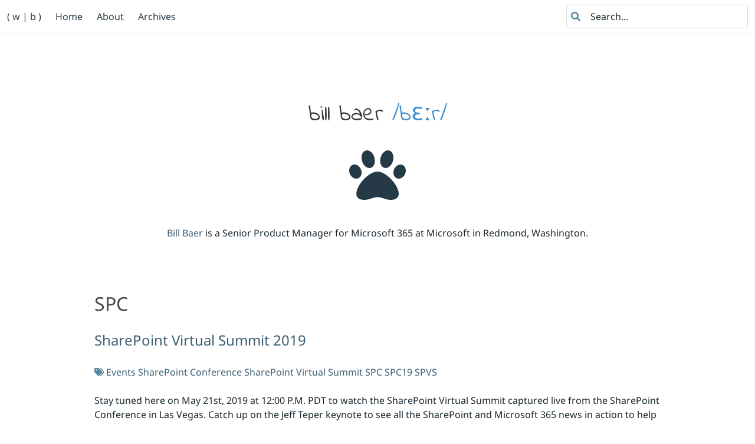

--- FILE ---
content_type: text/html; charset=utf-8
request_url: https://wbaer.net/tags/spc/
body_size: 7851
content:
<!DOCTYPE html><html lang="en" dir="ltr" class="has-navbar-fixed-top" prefix="content: http://purl.org/rss/1.0/modules/content/  dc: http://purl.org/dc/terms/  foaf: http://xmlns.com/foaf/0.1/  og: http://ogp.me/ns#  rdfs: http://www.w3.org/2000/01/rdf-schema#  schema: http://schema.org/  sioc: http://rdfs.org/sioc/ns#  sioct: http://rdfs.org/sioc/types#  skos: http://www.w3.org/2004/02/skos/core#  xsd: http://www.w3.org/2001/XMLSchema# "><head><meta charset="utf-8"><base href="https://wbaer.net/" target="_self"><meta http-equiv="X-UA-Compatible" content="IE=edge"><meta name="referrer" content="strict-origin-when-cross-origin"><meta name="robots" content="noodp"><meta name="msvalidate.01" content="90B5A89EE770FDA34B32C56247FF93BA"><meta name="author" content="Bill Baer"><meta name="description" content="
      
        Bill Baer is a Senior Product Manager for Microsoft 365 at Microsoft in Redmond, Washington.
      
    "><meta name="keywords" content="Bill Baer,Bill,Baer,William,Microsoft,SharePoint,Microsoft Syntex,Microsoft Search,MSAI"><meta name="viewport" content="width=device-width,initial-scale=1"><meta name="mobile-web-app-capable" content="yes"><meta name="apple-mobile-web-app-capable" content="yes"><meta name="apple-mobile-web-app-status-bar-style" content="black"><meta name="apple-mobile-web-app-title" content="Bill Baer /bɛːr/"><title>Bill Baer /bɛːr/</title>
<link rel="canonical" href="https://wbaer.net/tags/spc/"><link rel="webmention" href="https://webmention.io/wbaer.net/webmention"><link rel="pingback" href="https://webmention.io/wbaer.net/xmlrpc"><link rel="authorization_endpoint" href="https://indieauth.com/auth"><link rel="token_endpoint" href="https://tokens.indieauth.com/token"><link rel="microsub" href="https://aperture.p3k.io/microsub/597"><link rel="micropub" href="https://wbaer.net/micropub"><link rel="preconnect" href="https://www.google-analytics.com"><link rel="preconnect" href="https://l.clarity.ms"><link rel="preload" href="https://wbaer.net/css/styles.min.6e211d27e882d88061c1d8c96f10f1a1fd9ded27b9ddabc55c5818a9c5d57fe2b8d6f1c3448083073ab00bb203820d41.css" as="style" integrity="sha384-biEdJ+iC2IBhwdjJbxDxof2d7Se53avFXFgYqcXVf+K41vHDRICDBzqwC7IDgg1B"><link rel="preload" href="https://wbaer.net/js/bundle.min.9863df4f11f7da39506d1fb8983073f087751879ad2383662d19392a0dd5f1c3996ca2d399f2b976ec0b01f5bf4fff98.js" as="script" integrity="sha384-mGPfTxH32jlQbR+4mDBz8Id1GHmtI4NmLRk5Kg3V8cOZbKLTmfK5duwLAfW/T/+Y" crossorigin="anonymous"><link rel="preload" href="/fonts/IndieFlower-Regular.woff2" as="font" type="font/woff2" crossorigin="anonymous"><link rel="preload" href="/fonts/IndieFlower-Regular.woff" as="font" type="font/woff" crossorigin="anonymous"><link rel="preload" href="/fonts/NotoSans-Regular.woff2" as="font" type="font/woff2" crossorigin="anonymous"><link rel="preload" href="/fonts/NotoSans-Regular.woff" as="font" type="font/woff" crossorigin="anonymous"><link rel="preload" href="/fonts/NotoSerif-Regular.woff2" as="font" type="font/woff2" crossorigin="anonymous"><link rel="preload" href="/fonts/NotoSerif-Regular.woff" as="font" type="font/woff" crossorigin="anonymous"><link rel="preload" href="/fonts/NotoSansMono-Regular.woff2" as="font" type="font/woff2" crossorigin="anonymous"><link rel="preload" href="/fonts/NotoSansMono-Regular.woff" as="font" type="font/woff" crossorigin="anonymous"><link rel="author" type="text/plain" href="/humans.txt"><link rel="alternate" type="application/rss+xml" href="https://wbaer.net/tags/spc/index.xml" title="Bill Baer /bɛːr/"><meta property="og:title" content="SPC"><meta property="og:description" content="
      
        Bill Baer is a Senior Product Manager for Microsoft 365 at Microsoft in Redmond, Washington.
      
    "><meta property="og:url" content="https://wbaer.net/tags/spc/"><meta property="og:locale" content="en-us"><meta property="og:image" content="https://wbaer.net/images/logo.png"><meta property="og:type" content="
      website
    "><meta property="og:site_name" content="Bill Baer /bɛːr/"><meta name="twitter:card" content="summary_large_image"><meta name="twitter:image" content="https://wbaer.net/images/logo.png"><meta name="twitter:title" content="SPC"><meta name="twitter:description" content="
      
        Bill Baer is a Senior Product Manager for Microsoft 365 at Microsoft in Redmond, Washington.
      
    "><meta name="twitter:site" content="@williambaer"><link rel="apple-touch-icon" sizes="180x180" href="/apple-touch-icon.png?v=2"><link rel="icon" type="image/png" sizes="32x32" href="/favicon-32x32.png?v=2"><link rel="icon" type="image/png" sizes="16x16" href="/favicon-16x16.png?v=2"><link rel="manifest" href="/site.webmanifest?v=2"><link rel="mask-icon" href="/safari-pinned-tab.svg?v=2" color="#000000"><link rel="shortcut icon" href="/favicon.svg"><link rel="shortcut icon" href="/favicon.ico?v=2"><meta name="theme-color" content="#ffffff"><meta name="msapplication-TileColor" content="#000000"><meta name="msapplication-config" content="/browserconfig.xml"><link rel="stylesheet" type="text/css" href="https://wbaer.net/css/styles.min.6e211d27e882d88061c1d8c96f10f1a1fd9ded27b9ddabc55c5818a9c5d57fe2b8d6f1c3448083073ab00bb203820d41.css" integrity="sha384-biEdJ+iC2IBhwdjJbxDxof2d7Se53avFXFgYqcXVf+K41vHDRICDBzqwC7IDgg1B" media="screen"></head><body><noscript><iframe src="https://www.googletagmanager.com/ns.html?id=GTM-T3VQD93" height=0 width=0 style=display:none;visibility:hidden></iframe></noscript><header><h1 class="is-sr-only">Bill Baer
/bɛːr/</h1><a href="#main" id="skipToMain" class="is-sr-only">Skip to main content</a><nav class="navbar is-fixed-top has-shadow is-transparent"><h2 class="is-sr-only">Primary Navigation</h2><div class="navbar-brand"><a class="navbar-item u-url" href="https://wbaer.net/"><span>( w | b )</span></a>
<a class="navbar-burger" role="button" aria-label="menu" aria-expanded="false" data-target="navbarMain"><span aria-hidden="true"></span>
<span aria-hidden="true"></span>
<span aria-hidden="true"></span></a></div><div id="navbarMain" class="navbar-menu"><div class="navbar-start"><a href="/" class="navbar-item u-uid" title=""><span>Home</span>
</a><a href="/about" class="navbar-item u-uid" title=""><span>About</span>
</a><a href="/archive" class="navbar-item u-uid" title=""><span>Archives</span></a></div><div class="navbar-end"><div class="navbar-item"><div class="field"><div class="control has-icons-left has-icons-right is-hidden-mobile"><form id="search" method="get" role="search"><div><label for="search-input" class="is-sr-only">Search</label>
<input type="search" class="input search" id="search-input" placeholder="Search..." aria-label="Search..." required=""></div></form><span><svg xmlns="http://www.w3.org/2000/svg" viewBox="0 0 512 512" class="icon is-extra-small is-left" aria-hidden="true" role="img" focusable="false"><path d="M500.3 443.7 380.6 324c27.22-40.41 40.65-90.9 33.46-144.7C401.8 87.79 326.8 13.32 235.2 1.723 99.01-15.51-15.51 99.01 1.724 235.2c11.6 91.64 86.08 166.7 177.6 178.9 53.8 7.189 104.3-6.236 144.7-33.46l119.7 119.7c15.62 15.62 40.95 15.62 56.57.0C515.9 484.7 515.9 459.3 500.3 443.7zM79.1 208c0-70.58 57.42-128 128-128s128 57.42 128 128-57.42 128-128 128-128-57.4-128-128z"></path></svg></span></div></div></div></div></div></nav><section class="hero is-small h-card"><h2 class="is-sr-only">Banner</h2><div class="hero-body hero-body-padding-small"><div class="container has-text-centered"><div class="block p-4">&nbsp;</div><div class="block p-4"><span class="title is-spaced is-lowercase is-cursive is-2 has-text-weight-normal p-name"><span role="heading" aria-level="1">Bill Baer</span>
<span role="heading" aria-level="2" data-ssml="{&quot;phoneme&quot;:{&quot;alphabet&quot;:&quot;ipa&quot;,&quot;ph&quot;:&quot;ˈbAIR&quot;}}" class="has-text-info is-lowercase is-cursive u-sound">/bɛːr/</span></span></div><div class="block p-4"><svg xmlns="http://www.w3.org/2000/svg" viewBox="0 0 512 512" class="icon is-large" aria-hidden="true" role="img" focusable="false"><path d="M256 224c-79.37.0-191.1 122.7-191.1 200.2C64.02 459.1 90.76 480 135.8 480c48.8.0 81.1-25.1 120.2-25.1 39.5.0 71.9 25.1 120.2 25.1 44.1.0 71.74-20.88 71.74-55.75C447.1 346.8 335.4 224 256 224zM108.8 211.4c-10.37-34.62-42.5-57.12-71.62-50.12S-7.104 202 3.27 236.6c10.37 34.7 42.5 57.2 71.62 50.2S119.1 246 108.8 211.4zm84.7-20.8c30.87-8.125 46.37-49.1 34.5-93.37s-46.5-71.1-77.49-63.87c-30.87 8.125-46.37 49.1-34.5 93.37C127.9 170.1 162.5 198.8 193.5 190.6zm281.4-29.3c-29.12-6.1-61.25 15.5-71.62 50.12-10.37 34.63 4.75 68.37 33.87 75.37 29.12 6.1 61.12-15.5 71.62-50.12C519.1 202 503.1 168.3 474.9 161.3zM318.5 190.6c30.1 8.125 65.62-20.5 77.49-63.87s-3.625-85.25-34.5-93.37c-30.1-8.125-65.62 20.5-77.49 63.87C272.1 140.6 287.6 182.5 318.5 190.6z"></path></svg></div><div class="block p-4"><span class="is-6 p-note"><a class="h-card" rel="me" href="/about">Bill Baer</a> is a Senior Product Manager for Microsoft 365 at Microsoft in Redmond, Washington.</span></div></div></div></section></header><main id="main"><section class="section"><h2 class="is-sr-only">SPC</h2><div class="container is-max-desktop"><div class="block is-search-result"><h3 class="subtitle is-size-3 is-spaced">SPC</h3><h4 class="is-size-4"><a href="https://wbaer.net/2019/05/sharepoint-virtual-summit-2019/">SharePoint Virtual Summit 2019</a></h4><div class="block"></div><div class="block"><svg xmlns="http://www.w3.org/2000/svg" viewBox="0 0 512 512" class="icon is-small" aria-hidden="true" role="img" focusable="false"><path d="M472.8 168.4c52.3 53 52.3 138.2.0 191.2l-112 113.3C351.5 482.3 336.3 482.4 326.9 473.1 317.4 463.8 317.4 448.6 326.7 439.1L438.6 325.9c33.9-34.3 33.9-89.5.0-123.8L310.9 72.87C301.5 63.44 301.6 48.25 311.1 38.93 320.5 29.61 335.7 29.7 344.1 39.13L472.8 168.4zM3e-4 229.5V80C3e-4 53.49 21.49 32 48 32H197.5c17 0 33.2 6.74 45.2 18.75l168 167.95c25 25 25 65.6.0 90.6L277.3 442.7c-25 25-65.6 25-90.6.0L18.75 274.7C6.743 262.7.0 246.5.0 229.5H3e-4zM112 112c-17.67.0-32 14.3-32 32s14.33 32 32 32c17.7.0 32-14.3 32-32 0-17.7-14.3-32-32-32z"></path></svg><a href="https://wbaer.net/tags/events">Events</a>
<a href="https://wbaer.net/tags/sharepoint-conference">SharePoint Conference</a>
<a href="https://wbaer.net/tags/sharepoint-virtual-summit">SharePoint Virtual Summit</a>
<a href="https://wbaer.net/tags/spc">SPC</a>
<a href="https://wbaer.net/tags/spc19">SPC19</a>
<a href="https://wbaer.net/tags/spvs">SPVS</a></div><div class="block"></div><div class="content">Stay tuned here on May 21st, 2019 at 12:00 P.M. PDT to watch the SharePoint Virtual Summit captured live from the SharePoint Conference in Las Vegas. Catch up on the Jeff Teper keynote to see all the SharePoint and Microsoft 365 news in action to help you stay productive and focused on what matters to you. Microsoft 365 empowers individuals, teams and organizations to be creative, collaborative, and effective with an integrated suite of experiences that are simple, superior, smart and secure.</div><h4 class="is-size-4"><a href="https://wbaer.net/2019/04/a-fibonacci-guide-to-the-2019-sharepoint-conference/">A Fibonacci guide to the 2019 SharePoint Conference</a></h4><div class="block"></div><div class="block"><svg xmlns="http://www.w3.org/2000/svg" viewBox="0 0 512 512" class="icon is-small" aria-hidden="true" role="img" focusable="false"><path d="M472.8 168.4c52.3 53 52.3 138.2.0 191.2l-112 113.3C351.5 482.3 336.3 482.4 326.9 473.1 317.4 463.8 317.4 448.6 326.7 439.1L438.6 325.9c33.9-34.3 33.9-89.5.0-123.8L310.9 72.87C301.5 63.44 301.6 48.25 311.1 38.93 320.5 29.61 335.7 29.7 344.1 39.13L472.8 168.4zM3e-4 229.5V80C3e-4 53.49 21.49 32 48 32H197.5c17 0 33.2 6.74 45.2 18.75l168 167.95c25 25 25 65.6.0 90.6L277.3 442.7c-25 25-65.6 25-90.6.0L18.75 274.7C6.743 262.7.0 246.5.0 229.5H3e-4zM112 112c-17.67.0-32 14.3-32 32s14.33 32 32 32c17.7.0 32-14.3 32-32 0-17.7-14.3-32-32-32z"></path></svg><a href="https://wbaer.net/tags/events">Events</a>
<a href="https://wbaer.net/tags/microsoft-365">Microsoft 365</a>
<a href="https://wbaer.net/tags/sharepoint-conference-2019">SharePoint Conference 2019</a>
<a href="https://wbaer.net/tags/spc">SPC</a>
<a href="https://wbaer.net/tags/spc19">SPC19</a></div><div class="block"></div><div class="content">With 200+ sessions across all things Microsoft 365 at 2019 SharePoint Conference there’s no doubt you won’t be able to make them all in the 3 core days of the conference. Whether you plan to be there in person or watch the keynote live here’s a Fibonacci guide of key Microsoft 365 sessions organized by topic of interest. SharePoint Portal Server 2001 Sessions (0)
Session Title
Session Code
SharePoint Conference Keynote (1)</div><h4 class="is-size-4"><a href="https://wbaer.net/2018/05/sharepoint-virtual-summit-2018/">SharePoint Virtual Summit 2018</a></h4><div class="block"></div><div class="block"><svg xmlns="http://www.w3.org/2000/svg" viewBox="0 0 512 512" class="icon is-small" aria-hidden="true" role="img" focusable="false"><path d="M472.8 168.4c52.3 53 52.3 138.2.0 191.2l-112 113.3C351.5 482.3 336.3 482.4 326.9 473.1 317.4 463.8 317.4 448.6 326.7 439.1L438.6 325.9c33.9-34.3 33.9-89.5.0-123.8L310.9 72.87C301.5 63.44 301.6 48.25 311.1 38.93 320.5 29.61 335.7 29.7 344.1 39.13L472.8 168.4zM3e-4 229.5V80C3e-4 53.49 21.49 32 48 32H197.5c17 0 33.2 6.74 45.2 18.75l168 167.95c25 25 25 65.6.0 90.6L277.3 442.7c-25 25-65.6 25-90.6.0L18.75 274.7C6.743 262.7.0 246.5.0 229.5H3e-4zM112 112c-17.67.0-32 14.3-32 32s14.33 32 32 32c17.7.0 32-14.3 32-32 0-17.7-14.3-32-32-32z"></path></svg><a href="https://wbaer.net/tags/events">Events</a>
<a href="https://wbaer.net/tags/onedrive-for-business">OneDrive for Business</a>
<a href="https://wbaer.net/tags/sharepoint">SharePoint</a>
<a href="https://wbaer.net/tags/sharepoint-conference">SharePoint Conference</a>
<a href="https://wbaer.net/tags/sharepoint-virtual-summit">SharePoint Virtual Summit</a>
<a href="https://wbaer.net/tags/spc">SPC</a>
<a href="https://wbaer.net/tags/spc18">SPC18</a>
<a href="https://wbaer.net/tags/spvs">SPVS</a></div><div class="block"></div><div class="content">Join us at the SharePoint Virtual Summit, for the live-stream coverage of the opening keynote at SharePoint Conference North America on May 21, 2018. At this free online event, you will hear from Microsoft Corporate Vice President Jeff Teper and General Manager Seth Patton as they share the latest product innovations and roadmap across SharePoint, OneDrive, Yammer, Microsoft Teams, and Office 365. See live demos illustrating how you can transform your workplace and learn how to tap into rich experiences across your intranet to inform and engage people.</div><h4 class="is-size-4"><a href="https://wbaer.net/2018/05/hybrid-sharepoint-office-365-learning-opportunities-at-sharepoint-conference-north-america/">Hybrid SharePoint &amp; Office 365 Learning Opportunities at SharePoint Conference North America</a></h4><div class="block"></div><div class="block"><svg xmlns="http://www.w3.org/2000/svg" viewBox="0 0 512 512" class="icon is-small" aria-hidden="true" role="img" focusable="false"><path d="M472.8 168.4c52.3 53 52.3 138.2.0 191.2l-112 113.3C351.5 482.3 336.3 482.4 326.9 473.1 317.4 463.8 317.4 448.6 326.7 439.1L438.6 325.9c33.9-34.3 33.9-89.5.0-123.8L310.9 72.87C301.5 63.44 301.6 48.25 311.1 38.93 320.5 29.61 335.7 29.7 344.1 39.13L472.8 168.4zM3e-4 229.5V80C3e-4 53.49 21.49 32 48 32H197.5c17 0 33.2 6.74 45.2 18.75l168 167.95c25 25 25 65.6.0 90.6L277.3 442.7c-25 25-65.6 25-90.6.0L18.75 274.7C6.743 262.7.0 246.5.0 229.5H3e-4zM112 112c-17.67.0-32 14.3-32 32s14.33 32 32 32c17.7.0 32-14.3 32-32 0-17.7-14.3-32-32-32z"></path></svg><a href="https://wbaer.net/tags/events">Events</a>
<a href="https://wbaer.net/tags/hybrid">Hybrid</a>
<a href="https://wbaer.net/tags/migration-amp-upgrade">Migration &amp;amp; Upgrade</a>
<a href="https://wbaer.net/tags/sharepoint">SharePoint</a>
<a href="https://wbaer.net/tags/sharepoint-conference">SharePoint Conference</a>
<a href="https://wbaer.net/tags/spc">SPC</a></div><div class="block"></div><div class="content">Attending SPCNA? Come learn about hybrid scenarios with SharePoint and Office 365 in a post-conference workshop. As an attendee of the workshop you’ll receive a $500.00 Azure Pass, a complete SharePoint Server 2016 environment and an Office 365 Tenant that you can use to build your skills and complete hands on labs, both while at the workshop and even after the event. If you’ve already registered for the conference you can add the workshop to your registration by creating a new workshop-only registration at http://sharepointna.</div><h4 class="is-size-4"><a href="https://wbaer.net/2018/01/sharepoint-conference-north-america/">SharePoint Conference North America</a></h4><div class="block"></div><div class="block"><svg xmlns="http://www.w3.org/2000/svg" viewBox="0 0 512 512" class="icon is-small" aria-hidden="true" role="img" focusable="false"><path d="M472.8 168.4c52.3 53 52.3 138.2.0 191.2l-112 113.3C351.5 482.3 336.3 482.4 326.9 473.1 317.4 463.8 317.4 448.6 326.7 439.1L438.6 325.9c33.9-34.3 33.9-89.5.0-123.8L310.9 72.87C301.5 63.44 301.6 48.25 311.1 38.93 320.5 29.61 335.7 29.7 344.1 39.13L472.8 168.4zM3e-4 229.5V80C3e-4 53.49 21.49 32 48 32H197.5c17 0 33.2 6.74 45.2 18.75l168 167.95c25 25 25 65.6.0 90.6L277.3 442.7c-25 25-65.6 25-90.6.0L18.75 274.7C6.743 262.7.0 246.5.0 229.5H3e-4zM112 112c-17.67.0-32 14.3-32 32s14.33 32 32 32c17.7.0 32-14.3 32-32 0-17.7-14.3-32-32-32z"></path></svg><a href="https://wbaer.net/tags/sharepoint">SharePoint</a>
<a href="https://wbaer.net/tags/sharepoint-conference">SharePoint Conference</a>
<a href="https://wbaer.net/tags/spc">SPC</a>
<a href="https://wbaer.net/tags/spc18">SPC18</a>
<a href="https://wbaer.net/tags/spcna">SPCNA</a></div><div class="block"></div><div class="content">The SharePoint Conference North America is less than ~123 days away, if you’re an IT Professional, implementer, decision maker, business user, or developer you don’t want to miss this SharePoint Conference. The SharePoint Conference North America promises to be 2018’s premier event for SharePoint and related technologies, featuring over 140 sessions (8,400 minutes) of content under one roof.&nbsp;In addition, SharePoint Conference North America is the host for this years SharePoint Virtual Summit where we’ll share the latest innovations, vision, and strategy across SharePoint and OneDrive.</div></div></div></section><template id="is-search-template" hidden=""><div class="container is-max-desktop"><div class="block"><article class="h-entry" role="feed"><h4 class="subtitle is-size-4"><a class="is-read-more"></a></h4><div class="content summary p-summary e-content"></div><div class="tags tag"></div></article></div><div class="block"></div></div></template></main><section class="section"><a href="#footer" id="skipToFooter" class="is-sr-only">Skip to footer</a><h2 class="is-sr-only">Social Links</h2><div class="container is-max-desktop has-text-centered"><div class="block"><span class="px-4"><a href="https://github.com/wbaer" rel="me authn noopener noreferrer" aria-label="Learn more about Bill Baer on Github (opens in new window)" target="_blank"><svg xmlns="http://www.w3.org/2000/svg" viewBox="0 0 496 512" class="icon is-medium" aria-labelledby="github" role="img" focusable="true"><title id="github">Learn more about Bill Baer on Github</title><path d="M165.9 397.4c0 2-2.3 3.6-5.2 3.6-3.3.3-5.6-1.3-5.6-3.6.0-2 2.3-3.6 5.2-3.6 3-.3 5.6 1.3 5.6 3.6zm-31.1-4.5c-.7 2 1.3 4.3 4.3 4.9 2.6 1 5.6.0 6.2-2s-1.3-4.3-4.3-5.2c-2.6-.7-5.5.3-6.2 2.3zm44.2-1.7c-2.9.7-4.9 2.6-4.6 4.9.3 2 2.9 3.3 5.9 2.6 2.9-.7 4.9-2.6 4.6-4.6-.3-1.9-3-3.2-5.9-2.9zM244.8 8C106.1 8 0 113.3.0 252c0 110.9 69.8 205.8 169.5 239.2 12.8 2.3 17.3-5.6 17.3-12.1.0-6.2-.3-40.4-.3-61.4.0.0-70 15-84.7-29.8.0.0-11.4-29.1-27.8-36.6.0.0-22.9-15.7 1.6-15.4.0.0 24.9 2 38.6 25.8 21.9 38.6 58.6 27.5 72.9 20.9 2.3-16 8.8-27.1 16-33.7-55.9-6.2-112.3-14.3-112.3-110.5.0-27.5 7.6-41.3 23.6-58.9-2.6-6.5-11.1-33.3 2.6-67.9 20.9-6.5 69 27 69 27 20-5.6 41.5-8.5 62.8-8.5s42.8 2.9 62.8 8.5c0 0 48.1-33.6 69-27 13.7 34.7 5.2 61.4 2.6 67.9 16 17.7 25.8 31.5 25.8 58.9.0 96.5-58.9 104.2-114.8 110.5 9.2 7.9 17 22.9 17 46.4.0 33.7-.3 75.4-.3 83.6.0 6.5 4.6 14.4 17.3 12.1C428.2 457.8 496 362.9 496 252 496 113.3 383.5 8 244.8 8zM97.2 352.9c-1.3 1-1 3.3.7 5.2 1.6 1.6 3.9 2.3 5.2 1 1.3-1 1-3.3-.7-5.2-1.6-1.6-3.9-2.3-5.2-1zm-10.8-8.1c-.7 1.3.3 2.9 2.3 3.9 1.6 1 3.6.7 4.3-.7.7-1.3-.3-2.9-2.3-3.9-2-.6-3.6-.3-4.3.7zm32.4 35.6c-1.6 1.3-1 4.3 1.3 6.2 2.3 2.3 5.2 2.6 6.5 1 1.3-1.3.7-4.3-1.3-6.2-2.2-2.3-5.2-2.6-6.5-1zm-11.4-14.7c-1.6 1-1.6 3.6.0 5.9 1.6 2.3 4.3 3.3 5.6 2.3 1.6-1.3 1.6-3.9.0-6.2-1.4-2.3-4-3.3-5.6-2z"></path></svg></a></span><span class="px-4"><a href="https://twitter.com/williambaer" rel="me authn noopener noreferrer" aria-label="Learn more about Bill Baer on Twitter (opens in new window)" target="_blank"><svg xmlns="http://www.w3.org/2000/svg" viewBox="0 0 512 512" class="icon is-medium" aria-labelledby="twitter" role="img" focusable="true"><title id="twitter">Learn more about Bill Baer on Twitter</title><path d="M459.37 151.716c.325 4.548.325 9.097.325 13.645.0 138.72-105.583 298.558-298.558 298.558-59.452.0-114.68-17.219-161.137-47.106 8.447.974 16.568 1.299 25.34 1.299 49.055.0 94.213-16.568 130.274-44.832-46.132-.975-84.792-31.188-98.112-72.772 6.498.974 12.995 1.624 19.818 1.624 9.421.0 18.843-1.3 27.614-3.573-48.081-9.747-84.143-51.98-84.143-102.985v-1.299c13.969 7.797 30.214 12.67 47.431 13.319-28.264-18.843-46.781-51.005-46.781-87.391.0-19.492 5.197-37.36 14.294-52.954 51.655 63.675 129.3 105.258 216.365 109.807-1.624-7.797-2.599-15.918-2.599-24.04.0-57.828 46.782-104.934 104.934-104.934 30.213.0 57.502 12.67 76.67 33.137 23.715-4.548 46.456-13.32 66.599-25.34-7.798 24.366-24.366 44.833-46.132 57.827 21.117-2.273 41.584-8.122 60.426-16.243-14.292 20.791-32.161 39.308-52.628 54.253z"></path></svg></a></span><span class="px-4"><a href="https://www.linkedin.com/in/wbaer/" rel="me authn noopener noreferrer" aria-label="Learn more about Bill Baer on LinkedIn (opens in new window)" target="_blank"><svg xmlns="http://www.w3.org/2000/svg" viewBox="0 0 448 512" class="icon is-medium" aria-labelledby="linkedin" role="img" focusable="true"><title id="linkedin">Learn more about Bill Baer on LinkedIn</title><path d="M100.28 448H7.4V148.9h92.88zM53.79 108.1C24.09 108.1.0 83.5.0 53.8a53.79 53.79.0 01107.58.0c0 29.7-24.1 54.3-53.79 54.3zM447.9 448h-92.68V302.4c0-34.7-.7-79.2-48.29-79.2-48.29.0-55.69 37.7-55.69 76.7V448h-92.78V148.9h89.08v40.8h1.3c12.4-23.5 42.69-48.3 87.88-48.3 94 0 111.28 61.9 111.28 142.3V448z"></path></svg></a></span><span class="px-4"><a href="https://keybase.io/wbaer" rel="me authn noopener noreferrer" aria-label="Learn more about Bill Baer on Keybase (opens in new window)" target="_blank"><svg xmlns="http://www.w3.org/2000/svg" viewBox="0 0 448 512" class="icon is-medium" aria-labelledby="keybase" role="img" focusable="true"><title id="keybase">Learn more about Bill Baer on Keybase</title><path d="M286.17 419a18 18 0 1018 18 18 18 0 00-18-18zm111.92-147.6c-9.5-14.62-39.37-52.45-87.26-73.71q-9.1-4.06-18.38-7.27A78.43 78.43.0 00244.57 86.29c-12.41-4.1-23.33-6-32.41-5.77-.6-2-1.89-11 9.4-35L198.66 32l-5.48 7.56c-8.69 12.06-16.92 23.55-24.34 34.89a51 51 0 00-8.29-1.25c-41.53-2.45-39-2.33-41.06-2.33-50.61.0-50.75 52.12-50.75 45.88l-2.36 36.68c-1.61 27 19.75 50.21 47.63 51.85l8.93.54a214 214 0 00-46.29 35.54C14 304.66 14 374 14 429.77v33.64l23.32-29.8a148.6 148.6.0 0014.56 37.56c5.78 10.13 14.87 9.45 19.64 7.33 4.21-1.87 10-6.92 3.75-20.11a178.29 178.29.0 01-15.76-53.13l46.82-59.83-24.66 74.11c58.23-42.4 157.38-61.76 236.25-38.59 34.2 10.05 67.45.69 84.74-23.84.72-1 1.2-2.16 1.85-3.22a156.09 156.09.0 012.8 28.43c0 23.3-3.69 52.93-14.88 81.64-2.52 6.46 1.76 14.5 8.6 15.74 7.42 1.57 15.33-3.1 18.37-11.15C429 443 434 414 434 382.32c0-38.58-13-77.46-35.91-110.92zM142.37 128.58l-15.7-.93-1.39 21.79 13.13.78a93 93 0 00.32 19.57l-22.38-1.34a12.28 12.28.0 01-11.76-12.79L107 119c1-12.17 13.87-11.27 13.26-11.32l29.11 1.73a144.35 144.35.0 00-7 19.17zm148.42 172.18a10.51 10.51.0 01-14.35-1.39l-9.68-11.49-34.42 27a8.09 8.09.0 01-11.13-1.08l-15.78-18.64a7.38 7.38.0 011.34-10.34l34.57-27.18-14.14-16.74-17.09 13.45a7.75 7.75.0 01-10.59-1s-3.72-4.42-3.8-4.53a7.38 7.38.0 011.37-10.34L214 225.19s-18.51-22-18.6-22.14a9.56 9.56.0 011.74-13.42 10.38 10.38.0 0114.3 1.37l81.09 96.32a9.58 9.58.0 01-1.74 13.44zM187.44 419a18 18 0 1018 18 18 18 0 00-18-18z"></path></svg></a></span><span class="px-4"><a href="./key.txt" type="application/pgp-keys" class="u-key" rel="pgpkey authn me noopener noreferrer" aria-label="Verify my public key (opens in a new window)" target="_blank"><svg xmlns="http://www.w3.org/2000/svg" viewBox="0 0 448 512" class="icon is-medium" aria-labelledby="gpg" role="img" focusable="true"><title id="gpg">Verify my public key</title><path d="M224 64c-44.2.0-80 35.82-80 80v48H384c35.3.0 64 28.7 64 64V448c0 35.3-28.7 64-64 64H64c-35.35.0-64-28.7-64-64V256c0-35.3 28.65-64 64-64H80V144C80 64.47 144.5.0 224 0c57.5.0 107 33.69 130.1 82.27C361.7 98.23 354.9 117.3 338.1 124.9 322.1 132.5 303.9 125.7 296.3 109.7 283.4 82.63 255.9 64 224 64h0zm32 320c17.7.0 32-14.3 32-32s-14.3-32-32-32H192c-17.7.0-32 14.3-32 32s14.3 32 32 32h64z"></path></svg></a></span></div></div></section><div class="block">&nbsp;</div><footer id="footer" class="footer is-fixed-bottom"><h2 class="is-sr-only">Footer Navigation</h2><div class="block"><div class="columns"><div class="column"><div class="has-text-centered-mobile has-text-left-tablet"><span><a rel="license noopener noreferrer" href="http://creativecommons.org/licenses/by/4.0/" aria-label="Copyright 2001 - 2023. Read more about Creative Commons Attribution 4.0 International (CC BY 4.0) (opens in new window)" target="_blank"><svg xmlns="http://www.w3.org/2000/svg" viewBox="0 0 496 512" class="icon is-small" aria-hidden="true" role="img" focusable="false"><path d="M245.83 214.87l-33.22 17.28c-9.43-19.58-25.24-19.93-27.46-19.93-22.13.0-33.22 14.61-33.22 43.84.0 23.57 9.21 43.84 33.22 43.84 14.47.0 24.65-7.09 30.57-21.26l30.55 15.5c-6.17 11.51-25.69 38.98-65.1 38.98-22.6.0-73.96-10.32-73.96-77.05.0-58.69 43-77.06 72.63-77.06 30.72-.01 52.7 11.95 65.99 35.86zm143.05.0-32.78 17.28c-9.5-19.77-25.72-19.93-27.9-19.93-22.14.0-33.22 14.61-33.22 43.84.0 23.55 9.23 43.84 33.22 43.84 14.45.0 24.65-7.09 30.54-21.26l31 15.5c-2.1 3.75-21.39 38.98-65.09 38.98-22.69.0-73.96-9.87-73.96-77.05.0-58.67 42.97-77.06 72.63-77.06 30.71-.01 52.58 11.95 65.56 35.86zM247.56 8.05C104.74 8.05.0 123.11.0 256.05c0 138.49 113.6 248 247.56 248 129.93.0 248.44-100.87 248.44-248 0-137.87-106.62-248-248.44-248zm.87 450.81c-112.54.0-203.7-93.04-203.7-202.81.0-105.42 85.43-203.27 203.72-203.27 112.53.0 202.82 89.46 202.82 203.26-.01 121.69-99.68 202.82-202.84 202.82z"></path></svg>2001 - 2024</a>
<a href="mailto:wbaer@wbaer.net" class="u-email" rel="me">Bill Baer</a>
| handcrafted with
<a href="https://bulma.io/" rel="noopener noreferrer" aria-label="Read more about Bulma (opens in new window)" target="_blank">Bulma</a>
and
<a href="https://gohugo.io" rel="noopener noreferrer" aria-label="Read more about the HUGO static site generator (opens in new window)" target="_blank">Hugo</a></span></div></div><div class="column"><div class="has-text-centered-mobile has-text-right-tablet"><span class="pl-3"><a href="/about" title="" aria-label="About">About</a>
</span><span class="pl-3"><a href="/contact" title="" aria-label="Contact">Contact</a>
</span><span class="pl-3"><a href="https://feeds.feedburner.com/wbaer" title="" aria-label="Subscribe">Subscribe</a>
</span><span class="pl-3"><a href="/tags" title="" aria-label="Tags"><svg xmlns="http://www.w3.org/2000/svg" viewBox="0 0 448 512" class="icon is-small" aria-hidden="true" role="img" focusable="false"><path d="M48 32H197.5c17 0 33.2 6.74 45.2 18.75l176 175.95c25 25 25 65.6.0 90.6L285.3 450.7c-25 25-65.6 25-90.6.0L18.75 274.7C6.743 262.7.0 246.5.0 229.5V80C0 53.49 21.49 32 48 32zm64 144c17.7.0 32-14.3 32-32 0-17.7-14.3-32-32-32-17.67.0-32 14.3-32 32s14.33 32 32 32z"></path></svg></a></span></div></div></div></div></footer></body></html>